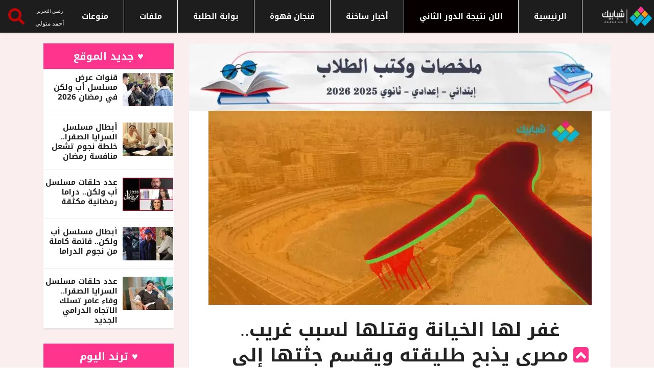

--- FILE ---
content_type: text/html; charset=UTF-8
request_url: https://shbabbek.com/show/218282
body_size: 19829
content:
<!DOCTYPE html> <html lang="en"> <head> <title> غفر لها الخيانة وقتلها لسبب غريب.. مصري يذبح طليقته ويقسم جثتها إلى نصفين - شبابيك </title> <meta name="csrf-token" content="XL9z3X7AA6W55U661FyHClsEapHAiDj16GUyOKar"> <meta charset="utf-8"> <meta http-equiv="X-UA-Compatible" content="IE=edge"> <meta name="viewport" content="width=device-width, initial-scale=1, shrink-to-fit=no">   <meta name="robots" content="index, follow" />  <meta name="google-site-verification" content="yCpKJTILfbonDIdXsgFFZskmEGC_5x_6mpCCYcrHqsY" /> <link rel="canonical" href="https://shbabbek.com/show/218282"> <meta property="og:url" content="https://shbabbek.com/show/218282" /> <meta name="theme-color" content="#ffffff"> <link rel="manifest" href="https://shbabbek.com/manifest.json"> <link rel="preload" as="font" type="font/woff2" href="https://fonts.googleapis.com/css2?family=Noto+Kufi+Arabic:wght@300;500&display=swap"> <style type="text/css">@font-face {font-family:Noto Kufi Arabic;font-style:normal;font-weight:300;src:url(/cf-fonts/v/noto-kufi-arabic/5.0.16/arabic/wght/normal.woff2);unicode-range:U+0600-06FF,U+0750-077F,U+0870-088E,U+0890-0891,U+0898-08E1,U+08E3-08FF,U+200C-200E,U+2010-2011,U+204F,U+2E41,U+FB50-FDFF,U+FE70-FE74,U+FE76-FEFC,U+0000-00FF,U+0131,U+0152-0153,U+02BB-02BC,U+02C6,U+02DA,U+02DC,U+0304,U+0308,U+0329,U+2000-206F,U+2074,U+20AC,U+2122,U+2191,U+2193,U+2212,U+2215,U+FEFF,U+FFFD;font-display:swap;}@font-face {font-family:Noto Kufi Arabic;font-style:normal;font-weight:500;src:url(/cf-fonts/v/noto-kufi-arabic/5.0.16/arabic/wght/normal.woff2);unicode-range:U+0600-06FF,U+0750-077F,U+0870-088E,U+0890-0891,U+0898-08E1,U+08E3-08FF,U+200C-200E,U+2010-2011,U+204F,U+2E41,U+FB50-FDFF,U+FE70-FE74,U+FE76-FEFC,U+0000-00FF,U+0131,U+0152-0153,U+02BB-02BC,U+02C6,U+02DA,U+02DC,U+0304,U+0308,U+0329,U+2000-206F,U+2074,U+20AC,U+2122,U+2191,U+2193,U+2212,U+2215,U+FEFF,U+FFFD;font-display:swap;}</style>  <script type="application/ld+json"> { "@context": "https://schema.org", "@type": "NewsArticle", "headline": "غفر لها الخيانة وقتلها لسبب غريب.. مصري يذبح طليقته ويقسم جثتها إلى نصفين", "image": [ "/upload/webp/غفر_لها_الخيانة_وقتلها_لسبب_غريب_مصري_يذبح_طليقته_ويقسم_جثتها_إلى_نصفين_750X380.webp" ], "datePublished": "2023-03-15 17:10:00", "dateModified": "2023-03-15 16:10:00", "author": { "@type": "Person", "name": "عمر مصطفى" }, "publisher": { "@type": "Organization", "name": "شبابيك", "logo": { "@type": "ImageObject", "url": "https://shbabbek.com/assets/images/logo/shbabbek.png" } }, "description": "انتهت قصة زواج من منتصف العقد الماضي بجثة الزوجة في «براميل» مغطاة بالأسمنت، ورغم أنها خانت زوجها لم يكن هذا دافعه لارتكاب الجريمة." } </script> <meta name="article:modified_time" content="2023-03-15 16:10:00" /> <meta name="article:published_time" content="2023-03-15 17:10:00" /> <meta name="description" content="انتهت قصة زواج من منتصف العقد الماضي بجثة الزوجة في «براميل» مغطاة بالأسمنت، ورغم أنها خانت زوجها لم يكن هذا دافعه لارتكاب الجريمة." /> <meta name="type" content="article" /> <meta property="og:title" content='غفر لها الخيانة وقتلها لسبب غريب.. مصري يذبح طليقته ويقسم جثتها إلى نصفين' /> <meta property="og:type" content="article" /> <meta property="og:image" content="/upload/webp/غفر_لها_الخيانة_وقتلها_لسبب_غريب_مصري_يذبح_طليقته_ويقسم_جثتها_إلى_نصفين_750X380.webp" /> <meta property="og:description" content="انتهت قصة زواج من منتصف العقد الماضي بجثة الزوجة في «براميل» مغطاة بالأسمنت، ورغم أنها خانت زوجها لم يكن هذا دافعه لارتكاب الجريمة." /> <meta name="twitter:card" content="summary" /> <meta name="twitter:title" content="غفر لها الخيانة وقتلها لسبب غريب.. مصري يذبح طليقته ويقسم جثتها إلى نصفين" /> <meta name="twitter:description" content="انتهت قصة زواج من منتصف العقد الماضي بجثة الزوجة في «براميل» مغطاة بالأسمنت، ورغم أنها خانت زوجها لم يكن هذا دافعه لارتكاب الجريمة." /> <meta name="twitter:image" content="/upload/webp/غفر_لها_الخيانة_وقتلها_لسبب_غريب_مصري_يذبح_طليقته_ويقسم_جثتها_إلى_نصفين_750X380.webp" /> <link rel="preload" as="image" href="/upload/webp/غفر_لها_الخيانة_وقتلها_لسبب_غريب_مصري_يذبح_طليقته_ويقسم_جثتها_إلى_نصفين_750X380.webp" fetchpriority="high" type="image/webp"> <script type="text/javascript"> var initVidvertoAfter = 9000; var vidvertoDidInit = false; const VIDVERTO_STORAGE_KEY = 'vidvertoInitialized'; document.addEventListener('DOMContentLoaded', () => { if (localStorage.getItem(VIDVERTO_STORAGE_KEY)) { // If previously initialized, run immediately initVidvertoScript(); } else { setTimeout(initVidvertoScript, initVidvertoAfter); document.addEventListener('scroll', triggerVidvertoOnce); document.addEventListener('mousemove', triggerVidvertoOnce); document.addEventListener('touchstart', triggerVidvertoOnce); } }); function triggerVidvertoOnce(event) { initVidvertoScript(); event.currentTarget.removeEventListener(event.type, triggerVidvertoOnce); } function initVidvertoScript() { if (vidvertoDidInit) return; vidvertoDidInit = true; // Mark as initialized in localStorage localStorage.setItem(VIDVERTO_STORAGE_KEY, 'true'); var iframeWindow = window; var d = document; var a = d.createElement("script"); a.src = "https://ad.vidverto.io/vidverto/js/aries/v1/invocation.js"; a.setAttribute("fetchpriority", "high"); var r = iframeWindow.top; r.document.head.appendChild(a); if (iframeWindow.self !== iframeWindow.top) { iframeWindow.frameElement.style.cssText = "width:0px!important;height:0px!important;"; } r.aries = r.aries || {}; r.aries.v1 = r.aries.v1 || { commands: [] }; var c = r.aries.v1; c.commands.push(function () { var dEl = document.getElementById("_vidverto-7a601302931076cd49586dfdf18aa383"); dEl.setAttribute("id", dEl.getAttribute("id") + (new Date()).getTime()); var t = iframeWindow.frameElement || dEl; c.mount("11221", t, { width: 1, height: 1 }); }); } </script> <div id="_vidverto-7a601302931076cd49586dfdf18aa383"></div> <style> iframe { width: 100%; height: 420px; } @media only screen and (max-width: 600px) { iframe { height: 240px; } } </style>   <link rel="shortcut icon" href="https://shbabbek.com/upload/3esj9dd1d7wgw0kks0.png" type="image/x-icon" /> <link rel="apple-touch-icon" sizes="57x57" href="https://shbabbek.com/upload/3esj9dd1d7wgw0kks0.png" /> <link rel="apple-touch-icon" sizes="114x114" href="https://shbabbek.com/upload/3esj9dd1d7wgw0kks0.png" /> <link rel="apple-touch-icon" sizes="72x72" href="https://shbabbek.com/upload/3esj9dd1d7wgw0kks0.png" /> <link rel="apple-touch-icon" sizes="144x144" href="https://shbabbek.com/upload/3esj9dd1d7wgw0kks0.png" /> <link rel="apple-touch-icon" sizes="60x60" href="https://shbabbek.com/upload/3esj9dd1d7wgw0kks0.png" /> <link rel="apple-touch-icon" sizes="120x120" href="https://shbabbek.com/upload/3esj9dd1d7wgw0kks0.png" /> <link rel="apple-touch-icon" sizes="76x76" href="https://shbabbek.com/upload/3esj9dd1d7wgw0kks0.png" /> <link rel="apple-touch-icon" sizes="152x152" href="https://shbabbek.com/upload/3esj9dd1d7wgw0kks0.png" /> <link rel="icon" type="image/png" href="https://shbabbek.com/upload/3esj9dd1d7wgw0kks0.png" sizes="196x196" /> <link rel="icon" type="image/png" href="https://shbabbek.com/upload/3esj9dd1d7wgw0kks0.png" sizes="96x96" /> <link rel="icon" type="image/png" href="https://shbabbek.com/upload/3esj9dd1d7wgw0kks0.png" sizes="32x32" /> <link rel="icon" type="image/png" href="https://shbabbek.com/upload/3esj9dd1d7wgw0kks0.png" sizes="16x16" /> <link rel="icon" type="image/png" href="https://shbabbek.com/upload/3esj9dd1d7wgw0kks0.png" sizes="128x128" />    <style> @font-face { font-family: Greta; src: url(https://fonts.gstatic.com/s/notokufiarabic/v8/CSRk4ydQnPyaDxEXLFF6LZVLKrodrOYFFg.woff2); font-weight: 700; font-display: swap } html{font-family:Greta, sans-serif;font-size:16px;font-weight:400;line-height:1.5;-webkit-text-size-adjust:100%;background:#fff;color:#666}body{margin:0}a{-webkit-text-decoration-skip:objects}a:active,a:hover{outline:0}a{color:#1e87f0;text-decoration:none;cursor:pointer}a:hover{color:#0f6ecd;text-decoration:underline}strong{font-weight:bolder}img{vertical-align:middle}.nav-search-button svg{width:50%;margin:25% 5px 5px}img{max-width:100%;box-sizing:border-box}p,ul{margin:0}*+p,*+ul{margin-top:20px}h1,h2,h3,h4{margin:0 0 10px;font-family:-apple-system,BlinkMacSystemFont,"Segoe UI",Roboto,"Helvetica Neue",Greta,sans-serif;font-weight:400;color:#333;text-transform:none}*+h2{margin-top:0}h1{font-size:2.23125rem;line-height:1.2}h2{font-size:1.7rem;line-height:1.3}h3{font-size:1.5rem;line-height:1.4}h4{font-size:1.25rem;line-height:1.4}@media (min-width:960px){h1{font-size:2.625rem}h2{font-size:2rem}}ul{padding-left:30px}ul>li>ul{margin:0}::-moz-selection{background:#39f;color:#fff;text-shadow:none}::selection{background:#39f;color:#fff;text-shadow:none}a,button,input{touch-action:manipulation}@media print{*,::after,::before{background:0 0!important;color:#000!important;box-shadow:none!important;text-shadow:none!important}a,a:visited{text-decoration:underline}img{page-break-inside:avoid;max-width:100%!important}h2,h3,p{orphans:3;widows:3}h2,h3{page-break-after:avoid}}:root{--blue:#007bff;--indigo:#6610f2;--purple:#6f42c1;--pink:#e83e8c;--red:#dc3545;--orange:#fd7e14;--yellow:#ffc107;--green:#28a745;--teal:#20c997;--cyan:#17a2b8;--white:#fff;--gray:#868e96;--gray-dark:#343a40;--primary:#007bff;--secondary:#868e96;--success:#28a745;--info:#17a2b8;--warning:#ffc107;--danger:#dc3545;--light:#f8f9fa;--dark:#343a40;--breakpoint-xs:0;--breakpoint-sm:576px;--breakpoint-md:768px;--breakpoint-lg:992px;--breakpoint-xl:1200px;--font-family-sans-serif:-apple-system,BlinkMacSystemFont,"Segoe UI",Roboto,"Helvetica Neue",Greta,sans-serif,"Apple Color Emoji","Segoe UI Emoji","Segoe UI Symbol";--font-family-monospace:SFMono-Regular,Menlo,Monaco,Consolas,"Liberation Mono","Courier New",monospace}@media print{*,::after,::before{text-shadow:none!important;box-shadow:none!important}a,a:visited{text-decoration:underline}img{page-break-inside:avoid}h2,h3,p{orphans:3;widows:3}h2,h3{page-break-after:avoid}}*,::after,::before{box-sizing:border-box}html{line-height:1.15;-webkit-text-size-adjust:100%;-ms-text-size-adjust:100%;-ms-overflow-style:scrollbar;-webkit-tap-highlight-color:transparent}footer,header,nav,section{display:block}body{margin:0;font-family:-apple-system,BlinkMacSystemFont,"Segoe UI",Roboto,"Helvetica Neue",Greta,sans-serif,"Apple Color Emoji","Segoe UI Emoji","Segoe UI Symbol";font-size:1rem;font-weight:400;line-height:1.5;color:#212529;text-align:left;background-color:#fff}h1,h2,h3,h4{margin-top:0;margin-bottom:.5rem}p{margin-top:0;margin-bottom:1rem}ul{margin-top:0;margin-bottom:1rem}ul ul{margin-bottom:0}strong{font-weight:bolder}a{color:#007bff;text-decoration:none;background-color:transparent;-webkit-text-decoration-skip:objects}a:hover{color:#0056b3;text-decoration:underline}img{vertical-align:middle;border-style:none}a,button,input:not([type=range]){-ms-touch-action:manipulation;touch-action:manipulation}button{border-radius:0}button:focus{outline:1px dotted;outline:5px auto -webkit-focus-ring-color}button,input{margin:0;font-family:inherit;font-size:inherit;line-height:inherit;overflow:visible}button{text-transform:none}button{-webkit-appearance:button}button::-moz-focus-inner{padding:0;border-style:none}h1,h2,h3,h4{margin-bottom:.5rem;font-family:inherit;font-weight:500;line-height:1.2;color:inherit}h1{font-size:2.5rem}h2{font-size:2rem}h3{font-size:1.75rem}h4{font-size:1.5rem}.img-fluid{max-width:100%;height:auto}.container{width:100%;padding-right:15px;padding-left:15px;margin-right:auto;margin-left:auto}@media (min-width:576px){.container{max-width:540px}}@media (min-width:768px){.container{max-width:720px}}@media (min-width:992px){.container{max-width:960px}}@media (min-width:1200px){.container{max-width:1140px}}.row{display:-ms-flexbox;display:flex;-ms-flex-wrap:wrap;flex-wrap:wrap;margin-right:-15px;margin-left:-15px;text-align:right}.col-lg-12,.col-lg-3,.col-lg-4,.col-lg-8,.col-lg-9,.col-md-12{position:relative;width:100%;min-height:1px;padding-right:15px;padding-left:15px}@media (min-width:768px){.col-md-12{-ms-flex:0 0 100%;flex:0 0 100%;max-width:100%}}@media (min-width:992px){.col-lg-3{-ms-flex:0 0 25%;flex:0 0 25%;max-width:25%}.col-lg-4{-ms-flex:0 0 33.333333%;flex:0 0 33.333333%;max-width:33.333333%}.col-lg-8{-ms-flex:0 0 66.666667%;flex:0 0 66.666667%;max-width:66.666667%}.col-lg-9{-ms-flex:0 0 75%;flex:0 0 75%;max-width:75%}.col-lg-12{-ms-flex:0 0 100%;flex:0 0 100%;max-width:100%}}.btn{display:inline-block;font-weight:400;text-align:center;white-space:nowrap;vertical-align:middle;-webkit-user-select:none;-moz-user-select:none;-ms-user-select:none;user-select:none;border:1px solid transparent;padding:.375rem .75rem;font-size:1rem;line-height:1.5;border-radius:.25rem;transition:background-color .15s ease-in-out,border-color .15s ease-in-out,box-shadow .15s ease-in-out}.btn:focus,.btn:hover{text-decoration:none}.btn:focus{outline:0;box-shadow:0 0 0 .2rem rgba(0,123,255,.25)}.btn:disabled{opacity:.65}.btn:not([disabled]):not(.disabled):active{background-image:none}.btn-primary{color:#fff;background-color:#007bff;border-color:#007bff}.btn-primary:hover{color:#fff;background-color:#0069d9;border-color:#0062cc}.btn-primary:focus{box-shadow:0 0 0 .2rem rgba(0,123,255,.5)}.btn-primary:disabled{background-color:#007bff;border-color:#007bff}.btn-primary:not([disabled]):not(.disabled):active{color:#fff;background-color:#0062cc;border-color:#005cbf;box-shadow:0 0 0 .2rem rgba(0,123,255,.5)}.nav{display:-ms-flexbox;display:flex;-ms-flex-wrap:wrap;flex-wrap:wrap;padding-left:0;margin-bottom:0;list-style:none}.nav-tabs{border-bottom:1px solid #ddd}.tab-content>.tab-pane{display:none}.tab-content>.active{display:block}.media{display:-ms-flexbox;display:flex;-ms-flex-align:start;align-items:flex-start}.media-body{-ms-flex:1;flex:1}.clearfix::after{display:block;clear:both;content:""}.d-flex{display:-ms-flexbox!important;display:flex!important}.align-self-center{-ms-flex-item-align:center!important;align-self:center!important}.text-right{text-align:right!important}.text-center{text-align:center!important}button::-moz-focus-inner{padding:0;border:0}.navigation{width:100%;height:70px;display:table;position:relative;font-family:inherit;background-color:#fff}.navigation *{box-sizing:border-box;-webkit-tap-highlight-color:transparent}.align-to-right{float:left;text-align:right}.nav-brand{padding:0 15px;color:#70798b;font-size:24px;text-decoration:none!important}.nav-brand:focus,.nav-brand:hover{color:#70798b}.nav-menu{margin:0;padding:0;list-style:none;line-height:normal;font-size:0;float:right}.nav-menu>li{display:inline-block;float:right;text-align:right}.nav-menu>li>a{height:70px;padding:26px 15px;display:inline-block;position:relative;text-decoration:none;font-size:14px;color:#70798b;-webkit-transition:color .3s,background .3s;transition:color .3s,background .3s}.nav-menu>li:hover>a{color:#967adc}.nav-search{height:64px;float:right;z-index:19998}.nav-search-button{width:64px;height:64px;line-height:64px;text-align:center;cursor:pointer;background-color:#fbfcfd}.nav-search>form{width:100%;height:100%;padding:0;display:none;position:absolute;left:0;top:0;background-color:#fff;z-index:99}.nav-search-inner{width:70%;height:70px;margin:auto;display:table}.nav-search-inner input[type=text]{height:70px;width:100%;margin:0;padding:0 12px;font-size:26px;text-align:center;color:#70798b;outline:0;line-height:70px;border:none;background-color:transparent;-webkit-transition:all .3s;transition:all .3s}.nav-search-close-button{width:28px;height:28px;display:block;position:absolute;right:20px;top:20px;line-height:normal;color:#70798b;font-size:20px;cursor:pointer;text-align:center}.nav-dropdown{min-width:180px;margin:0;padding:0;display:none;position:absolute;list-style:none;z-index:98;white-space:nowrap}.nav-menu>li>.nav-dropdown{border-top:solid 1px #f0f0f0}.nav-dropdown>li{width:100%;float:right;clear:both;position:relative;text-align:right}.nav-dropdown>li>a{width:100%;padding:16px 20px;display:inline-block;text-decoration:none;float:right;font-size:13px;color:#70798b;background-color:#fdfdfd;-webkit-transition:color .3s,background .3s;transition:color .3s,background .3s}.nav-dropdown>li:hover>a{color:#967adc}body{color:#c30404;-webkit-font-smoothing:antialiased;-moz-osx-font-smoothing:grayscale;overflow-x:hidden;font-size:14px;line-height:24px;font-family:Greta,sans-serif}.body-color{background:#f0f1f4}.nav-menu li a,.post-cat,.post-list-item .nav-tabs li a,h1,h2,h3,h4{font-family:Heebo,sans-serif}h1{font-size:36px;font-weight:700;color:#222}h2{font-size:24px;font-weight:700;}h3{font-size:20px;font-weight:700;color:#222}h4{font-size:16px;font-weight:700}p{margin-bottom:1rem;font-size:15px;color:#232323}a,a:active,a:focus,a:hover,a:visited{text-decoration:none;outline:0 solid}a{-webkit-transition:all ease .5s;-o-transition:all ease .5s;transition:all ease .5s}a:hover{color:#d72924}.btn{font-size:13px;text-transform:uppercase;color:#fff;cursor:pointer;outline:0;border:none;padding:13px 37px;border-radius:0;font-weight:600}.btn.btn-primary{background:#ff348d}.btn:hover{background:#222}.btn:focus,button:focus{outline:0;-webkit-box-shadow:none;box-shadow:none!important}ul{padding:0;margin:0;list-style:none}section{padding:15px 0}.post-cat{background:#007dff}.ts-orange-bg{background: #ff348d;}.ts-facebook a i{background:#3b5999}.ts-twitter a i{background:#2171ad}.ts-instagram a i{background:#007bb6}.ts-youtube a i{background:#ba1000}.ts-instagram a i{background:#007bb6}.post-title{font-size:15px;font-weight:500;color:#232323;margin-bottom:5px}.post-title.lg{font-size:36px;margin-bottom:17px}.post-title a{color:#222}.post-title a:hover{color:#d72924}.post-meta-info{margin-bottom:10px;padding-left:0}.post-meta-info li{font-size:13px;display:inline-block;position:relative;margin-right:15px;-o-transition:all .4s ease;transition:all .4s ease;-webkit-transition:all .4s ease;-moz-transition:all .4s ease;-ms-transition:all .4s ease}.post-meta-info li i{margin-right:6px;font-size:15px}.post-meta-info li a{color: #801818; font-size: 14px; font-weight: 700;-o-transition:all .4s ease;transition:all .4s ease;-webkit-transition:all .4s ease;-moz-transition:all .4s ease;-ms-transition:all .4s ease}.post-meta-info li a:hover{color:#d72924}.post-meta-info li a.post-cat{margin-left:0;color:#fff}.post-meta-info li.author{padding-right:52px}.post-meta-info li.author img{position:absolute;right:0;top:-6px;width:40px;height:40px;border-radius:50%;-webkit-border-radius:50%;-ms-border-radius:50%}.ts-top-nav{padding-left:26px}.ts-top-nav li{display:inline-block;margin-right:16px}.ts-top-nav li a{font-size:13px;color:#c30404;line-height:40px}.ts-top-nav li a:hover{color:#d72924}.ts-top-nav li:last-of-type{margin-right:0}.top-social li{display:inline-block;line-height:41px}.top-social li a{color:#c30404;font-size:14px;padding:0 7px}.top-social li.ts-date{padding:0 14px;margin-left:19px;background:#d72924;color:#fff;font-weight:600}.top-bar{background:#fff;padding:0}.top-bar .ts-top-nav{display:inline-block}.top-bar .ts-date{font-size:13px;font-weight:500;color:#606060}.header-middle{padding:20px 0}.header-middle.v2{background:#d72924;padding:4px 0;margin-bottom:5px}.header-middle.v2 .logo a{text-align:left}@media (min-width:768px) and (max-width:991px){.ts-grid-box .ts-post-thumb img{width:100%!important;height:auto!important}.ts-footer .back-to-top{position:fixed;right:13px;bottom:45px;z-index:10}}@media (min-width:767px){.ts-grid-box .ts-post-thumb img{width:281px}}.mobile-logo{display:none}.header-default{position:relative}.logo{background:#d72924;height:115px}.logo a{display:block;text-align:center;line-height:115px}.navigation{height:60px;display:block;direction:rtl}.nav-menu>li>a{height:60px;padding:22px 20px;text-transform:uppercase;font-weight:700;color:#232323;-o-transition:all .4s ease;transition:all .4s ease;-webkit-transition:all .4s ease;-moz-transition:all .4s ease;-ms-transition:all .4s ease}.nav-menu>li>a:hover{background:#d72924;color:#fff!important}.nav-menu>li .nav-dropdown li a{font-weight:700;height:50px;padding:16px 20px}.nav-menu>li .nav-dropdown{-webkit-box-shadow:0 6px 12px rgba(0,0,0,.175);box-shadow:0 6px 12px rgba(0,0,0,.175)}.nav-menu>li .nav-dropdown li a{font-size:14px;color:#232323;border:none;padding:14px 16px;font-weight:400}.nav-menu>li .nav-dropdown li a:hover{color:#d72924}.nav-menu>li .nav-dropdown li a:before{position:absolute;left:0;bottom:0;width:85%;right:0;margin:auto;height:1px;background:#eae8e8;content:''}.nav-menu>li .nav-dropdown li:last-child a:before{display:none}.right-menu li{float:right}.right-menu li .nav-search{height:60px}.right-menu li .nav-search .nav-search-button{height:100%;line-height:64px;color:#fff;font-size:17px;width:60px;background:#d72924}.right-menu .nav-search-inner input[type=text]{height:60px;line-height:60px;font-size:20px}.right-menu .nav-search-close-button{top:16px}.ts-overlay-style{position:relative}.ts-overlay-style .item:before{content:" ";position:absolute;display:block;width:100%;height:100%;z-index:1;bottom:0;left:0;background:-webkit-gradient(linear,left top,left bottom,color-stop(55%,rgba(0,0,0,0)),to(rgba(0,0,0,.95)));background:-webkit-linear-gradient(top,rgba(0,0,0,0) 55%,rgba(0,0,0,.95) 100%);background:-o-linear-gradient(top,rgba(0,0,0,0) 55%,rgba(0,0,0,.95) 100%);background:linear-gradient(to bottom,rgba(0,0,0,0) 55%,rgba(0,0,0,.95) 100%)}.ts-overlay-style .item:after{background:rgba(0,0,0,.2);position:absolute;display:block;width:100%;height:100%;z-index:0;bottom:0;left:0;content:'';opacity:0;-webkit-transition:all ease .5s;-o-transition:all ease .5s;transition:all ease .5s}.ts-overlay-style .item:hover:after{opacity:1}.ts-overlay-style .post-meta-info{margin-bottom:0}.post-content{z-index:1;position:relative}.ts-overlay-style .overlay-post-content{position:absolute;bottom:0}.ts-overlay-style .overlay-post-content .post-content{padding:24px 24px 18px}.ts-overlay-style .overlay-post-content .post-title{margin-bottom:5px}.ts-overlay-style .overlay-post-content .post-title a{color:#fff;-o-transition:all .4s ease;transition:all .4s ease;-webkit-transition:all .4s ease;-moz-transition:all .4s ease;-ms-transition:all .4s ease}.ts-overlay-style .overlay-post-content .post-meta-info li{color:#fff}.post-cat{position:relative;z-index:1;display:inline-block;color:#fff;font-size:11px;font-weight:700;text-transform:uppercase;padding:0 10px;margin-left:40px;line-height:21px;height:19px;top:-3px;letter-spacing:.55px}.post-cat:hover{color:#fff}.ts-grid-box{position:relative;margin-bottom:30px;padding:30px;background:#fff;-webkit-box-shadow:0 2px 2px 0 rgba(0,0,0,.08);box-shadow:0 2px 2px 0 rgba(0,0,0,.08)}.ts-grid-box .post-cat{position:absolute;margin-left:30px;top:0}.ts-grid-box .ts-post-thumb{position:relative;width:100%;height:100%;overflow:hidden;margin-bottom:20px;min-height:10px}.ts-grid-box .ts-post-thumb img{width:254px;height:162px;-webkit-transform:scale(1);-ms-transform:scale(1);transform:scale(1);-o-transition:all .4s ease;transition:all .4s ease;-webkit-transition:all .4s ease;-moz-transition:all .4s ease;-ms-transition:all .4s ease;-webkit-backface-visibility:hidden;backface-visibility:hidden}.ts-grid-box .ts-post-thumb:hover img{-webkit-transform:scale(1.2);-ms-transform:scale(1.2);transform:scale(1.2)}.ts-grid-box:last-of-type{margin-bottom:0}.post-list-item{position:relative;background:#fff}.post-list-item .nav-tabs{display:-ms-flexbox;display:-webkit-box;display:flex;-ms-flex-wrap:wrap;flex-wrap:wrap;margin-bottom:6px}.post-list-item .nav-tabs li{-ms-flex-preferred-size:0;flex-basis:0;-ms-flex-positive:1;-webkit-box-flex:1;flex-grow:1;max-width:100%;text-align:center}.post-list-item .nav-tabs li a{font-size:13px;text-transform:uppercase;color:#c30404;line-height:50px;font-weight:500;position:relative;display:block}.post-list-item .nav-tabs li a::before{position:absolute;left:0;bottom:0;width:100%;height:2px;background:#6200ee;content:'';opacity:0;-o-transition:all .4s ease;transition:all .4s ease;-webkit-transition:all .4s ease;-moz-transition:all .4s ease;-ms-transition:all .4s ease}.post-list-item .nav-tabs li a i{margin-right:6px}.post-tab-list{margin-bottom:0;padding:15px}.post-tab-list .post-content.media{border-bottom:1px solid #ededed;margin-bottom:16px;padding-bottom:15px}.post-tab-list .post-content.media .post-title{margin-bottom:0}.post-tab-list .post-content.media:last-of-type{padding-bottom:0;border-bottom:none;margin-bottom:5px}img.sidebar-img{width:70px;height:50px;margin-left:15px}.item:hover .ts-post-thumb img{-webkit-transform:scale(1.2);-ms-transform:scale(1.2);transform:scale(1.2)}.ts-grid-box.ts-col-box{padding:40px 15px 22px 20px}.ts-grid-box.ts-col-box .item{margin-bottom:26px}.ts-grid-box.ts-col-box .item:last-of-type{margin-bottom:0}.widgets{margin-bottom:30px}.widgets:last-of-type{margin-bottom:0}.widgets .ts-overlay-style .item{min-height:inherit}.widgets .ts-overlay-style .item .post-content{padding:13px 20px}.widgets ul li{font-size:14px;color:#232323}.widgets ul li a{font-size:13px;color:#232323}.widgets ul li a:hover{color:#d72924}.widgets.post-tab-list .post-content.media{margin-bottom:10px;padding-bottom:10px}.widgets.post-tab-list .post-content.media:last-of-type{margin-bottom:0;padding-bottom:0}.widgets.tag-list ul li{display:flex}.widgets.tag-list ul li a{border:1px solid #e7e7e7;padding:5px 10px;border-radius:36px;-webkit-border-radius:36px;-ms-border-radius:36px;line-height:36px}.widgets.tag-list ul li a:hover{background:#d72924;border-color:#d72924;color:#fff}.widgets.ts-grid-box.ts-col-box{padding:30px 15px 22px}.widgets.widgets-item .widget-title{margin-left:20px}.widgets.widgets-item .widget-title:before{left:-20px;background:#6cba40}.ts-block-social-list li{margin-bottom:10px}.ts-block-social-list li:last-child{margin-bottom:0}.ts-block-social-list li a{display:block;padding:7px 10px;color:#fff;position:relative}.ts-block-social-list li a i{width:34px;height:34px;border-radius:2px;-webkit-border-radius:2px;-ms-border-radius:2px;text-align:center;color:#fff;padding:10px 0;margin-right:5px}.ts-block-social-list li.ts-facebook a{background:#3b5999}.ts-block-social-list li.ts-facebook a i{background:#324c82}.ts-block-social-list li.ts-twitter a{background:#2171ad}.ts-block-social-list li.ts-twitter a i{background:#4892cb}.ts-block-social-list li.ts-instagram a{background:#007bb6}.ts-block-social-list li.ts-instagram a i{background:#11638a}.ts-block-social-list li.ts-youtube a{background:#ba1000}.ts-block-social-list li.ts-youtube a i{background:#ce3425}.widget-title{font-size:20px;font-weight:500;margin-bottom:25px;position:relative}.widget-title:before{position:absolute;right:-30px;top:0;width:3px;height:100%;content:'';background:#d72924}.topic-list{text-align:center;position:relative;display:block;margin:-30px auto 30px;border:none;background:#d72924;color:#fff;padding:10px 40px;outline:0;font-size:15px;font-weight:700;text-transform:uppercase;-webkit-appearance:none;-moz-appearance:none;appearance:none;min-width:200px}.footer-menu{margin-bottom:14px}.footer-menu ul li{display:inline-block}.footer-menu ul li a{font-size:14px;color:#fff;margin:0 22px;opacity:.7}.footer-menu ul li a:hover{opacity:1}.ts-footer{background:#1d1d1d;padding:25px 0;position:relative}.ts-footer .back-to-top{position:fixed;right:88px;bottom:0;z-index:10;-webkit-backface-visibility:hidden}.ts-footer .back-to-top .btn.btn-primary{width:30px;height:30px;line-height:30px;font-weight:700;font-size:16px;padding:0}.copyright-text p{color:#cad0ff;margin-bottom:0;font-size:14px}.single-post-wrapper{padding:30px 0;direction:rtl}.post-featured-image{position:relative}.post-featured-image img{width:100%;max-height:550px}.single-post.content-wrapper { padding: 20px 37.5px 40px; }.single-post .post-meta-info{margin-bottom:25px;padding-left:0;margin-top:14px}.single-post .post-meta-info li.author{padding-right:60px;}.single-post .post-meta-info li.author a img{top:-6px;width:40px;height:40px}.single-post .post-meta-info li a.post-cat{position:relative}.single-post .post-media{margin:unset}.single-post p{font-size:16px;line-height:28px;color:#232323;margin-bottom:25px}.single-post ul{margin-bottom:25px;padding-left:20px}.single-post ul li{font-size:16px;line-height:28px;color:#232323;list-style:inside}.author-box{position:relative;padding:39px 100px 20px 0;border-top:1px solid #e7e7e7;border-bottom:1px solid #e7e7e7;}.author-box .author-img{position:absolute;right:0;top:0;width:80px;height:80px;border-radius:50%;-webkit-border-radius:50%;-ms-border-radius:50%;top:16px}.author-box .author-name{font-size:24px;text-transform:uppercase;font-weight:500;float:right;color:#000}.author-box p{margin-bottom:0}.author-box .authors-social{float:left}.post-layout-3 .content-wrapper.single-post{padding-top:0}.ts-post-thumb{position:relative;width:100%;height:100%;overflow:hidden;margin-bottom:20px}.ts-post-thumb img{-o-transition:all .4s ease;transition:all .4s ease;-webkit-transition:all .4s ease;-moz-transition:all .4s ease;-ms-transition:all .4s ease;width:100%}.right-sidebar-1 .widgets.widgets-item .widget-title span{background:#fff;padding-right:10px;position:relative}.right-sidebar-1 .widgets.widgets-item .widget-title:before{left:0;background:#d72924;width:100%;height:1px;bottom:0;margin:auto}.nav-menu li a,.post-cat,.post-list-item .nav-tabs li a,.topic-list,.ts-top-nav li a,h1,h2,h3,h4{font-family:Greta!important}.nav-menu>li>a{font-weight:200!important}.single-post p{font-size:19px;line-height:32px;color:#232323;margin-bottom:25px}.post-content-area{font-family:Greta}.top-social li.ts-date{font-family:tahoma!important}.nav-menu>li .nav-dropdown li a:hover,.post-title a:hover,.widgets ul li a:hover{color:#d72924}.header-middle.v2,.logo,.nav-menu>li>a:hover,.right-menu li .nav-search .nav-search-button,.topic-list,.widget-title:before{background:#3f5efb;background:radial-gradient(circle,#3f5efb 0,#1eb2d7 100%)}.logo{background:0 0!important}.ts-top-nav li a{font-weight:200}.post-cat{position:relative;z-index:1;display:inline-block;color:#fff;font-size:11px;font-weight:700;text-transform:uppercase;padding:2px 5px;margin-left:40px;line-height:21px;height:27px!important;top:-3px;letter-spacing:0!important;border-radius:0!important}.post-title{font-size:14px;font-weight:500;color:#232323;margin-bottom:5px}.widgets h4{font-size:15px;line-height:19px}.ts-grid-box{direction:rtl!important}.post-meta-info li{font-family:Greta;font-size:13px!important;direction:rtl!important;font-weight:100}.widgets.widgets-item .widget-title::before{right:20px!important;left:0!important}.socialLink a{color:#fff!important;font-weight:bolder}.post-title a{color:#222;font-family:Greta!important;font-weight:900}.right-sidebar-1 .widgets.widgets-item .widget-title span{background:#fff;position:relative;font-family:Greta!important;padding:6px 12px}.footer-menu{margin-bottom:14px;direction:rtl}.copyright-text p,.footer-menu,.post-meta-info li,.socialLink a,.ts-top-nav li a,.widgets.tag-list ul li a{font-family:Greta!important}img.sidebar-img{width:99px;height:65px;margin-left:10px}@media only screen and (max-width:600px){.ts-grid-box .ts-post-thumb img{width:281px}.dis_mobile{display:none!important}.entry-content p{font-family: noto naskh arabic,serif!important;font-size:21px;line-height:35px;font-weight:bolder;color:#4d4d4d}.post-content-area{font-family:Greta!important;text-align:right!important}}@media only screen and (min-width:600px){.ts-grid-box .ts-post-thumb img{width:281px}.entry-content p{font-family: noto naskh arabic,serif!important;font-size:21px;line-height:35px;font-weight:bolder;color:#4d4d4d}.post-content-area{font-family:Greta!important;text-align:right!important}}@media (min-width:767px){.ts-grid-box .ts-post-thumb img{width:281px}.navigation{top:-2px}}@media (min-width:992px) and (max-width:1200px){.logo img{width:100%;padding:0 5px}.nav-menu>li>a{padding:22px 16px}.single-post ul li{margin-bottom:14px;font-size:14px}.post-title.lg{font-size:30px}}@media (min-width:768px) and (max-width:991px){.top-social{text-align:center}.md-center-item{text-align:center}.logo{display:none}.mobile-logo{display:block}.post-title.lg{font-size:30px}.ts-grid-box:last-of-type,.ts-overlay-style{margin-bottom:30px}.ts-grid-box .ts-post-thumb img{width:100%!important;height:auto!important}.footer-menu ul li a{margin:0 10px}.ts-overlay-style .overlay-post-content{width:100%}.right-sidebar-1{display:none}.single-post.content-wrapper { padding: 20px 37.5px 40px; }.single-post .post-media{margin:0 -40px}.post-meta-info li{margin-right:20px;margin-bottom:12px}.single-post ul li{margin-bottom:14px;font-size:14px}}@media (max-width:767px){.ts-grid-box .ts-post-thumb img{width:307px}.top-bar .top-social{text-align:center}.top-bar .ts-top-nav{display:block;text-align:center;padding-left:0}.logo{display:none}.mobile-logo{display:block}.header-middle.v2 .logo{display:block}.post-title.lg{font-size:20px;margin-top:5px}.ts-grid-box:last-of-type,.ts-overlay-style{margin-bottom:30px}.ts-grid-box{padding:15px}.ts-footer .footer-menu ul li a{margin:0 8px}.ts-footer .back-to-top{position:fixed;right:-33px;bottom:0;z-index:10;padding:45px}.single-post.ts-grid-box{padding:2px 15px}.post-meta-info li{margin-right:16px;margin-bottom:19px}.single-post .post-media{margin:0;top:10px}.author-box{padding:20px 70px 20px 0}.author-info{padding:16px 5px 0 13px}.post-meta-info{float:left;margin:0}.author-box .author-img{width:60px;height:60px}.author-box .authors-social{float:none;display:block;width:100%;clear:both}.ts-grid-box.widgets.tag-list .widget-title:before{left:-15px}}.nav-menu li a,.post-cat,.post-list-item .nav-tabs li a,.topic-list,.ts-top-nav li a,h1,h2,h3,h4{font-family:Greta!important}.nav-menu>li>a{font-weight:200!important;font-family:Greta!important}.single-post p{font-size:19px;line-height:32px;color:#232323;margin-bottom:25px}.post-content-area{font-family:Greta}.top-social li.ts-date{font-family:tahoma!important}.nav-menu>li .nav-dropdown li a:hover,.post-title a:hover,.widgets ul li a:hover{color:#d72924}.header-middle.v2,.logo,.nav-menu>li>a:hover,.right-menu li .nav-search .nav-search-button,.topic-list,.widget-title:before{background:#3f5efb;background:radial-gradient(circle,#3f5efb 0,#1eb2d7 100%)}.logo{background:0 0!important}.ts-top-nav li a{font-weight:200}.post-cat{position:relative;z-index:1;display:inline-block;color:#fff;font-size:11px;font-weight:700;text-transform:uppercase;padding:2px 5px;margin-left:40px;line-height:21px;height:27px!important;top:-3px;letter-spacing:0!important;border-radius:0!important}.post-title{font-size:14px;font-weight:500;color:#232323;margin-bottom:5px}.widgets h4{font-size:15px;line-height:19px}.ts-grid-box{direction:rtl!important}.post-meta-info li{font-family:Greta;font-size:13px!important;direction:rtl!important;font-weight:100}.widgets.widgets-item .widget-title::before{right:20px!important;left:0!important}.socialLink a{color:#fff!important;font-weight:bolder}.post-title a{color:#222;font-family:Greta!important;font-weight:900}.right-sidebar-1 .widgets.widgets-item .widget-title span{background:#fff;position:relative;font-family:Greta!important;padding:6px 12px}.footer-menu{margin-bottom:14px;direction:rtl}.copyright-text p,.footer-menu,.post-meta-info li,.socialLink a,.ts-top-nav li a,.widgets.tag-list ul li a{font-family:Greta!important}img.sidebar-img{width:99px;height:65px;margin-left:10px}@media only screen and (max-width:600px){.single-post-wrapper{padding:0!important;margin:5px 0 0}.ts-grid-box .ts-post-thumb img{width:281px}.dis_mobile{display:none!important}.entry-content p{font-family: noto naskh arabic,serif;!important;font-size:21px;line-height:35px;font-weight:bolder;color:#4d4d4d}.post-content-area{font-family:Greta!important;text-align:right!important}}@media only screen and (min-width:600px){.ts-grid-box .ts-post-thumb img{width:281px}.entry-content p{font-family: noto naskh arabic,serif!important;font-size:21px;line-height:35px;font-weight:bolder;color:#4d4d4d}.post-content-area{font-family:Greta!important;text-align:right!important}}.top-social li.ts-date{padding:0 14px;margin-left:19px;background:#cdf6ff;color:#0a7a95;font-weight:600}button svg{width:7px;margin:auto}li svg{width:7px;margin:auto;margin-left:5px}.navigation-portrait{height:75px} .Quto_left{float:left;width:45%;background:#f14b8c;padding:14px 42px 14px 16px;color:#fff;position:relative;margin:0 52px 0 0}.Quto_left_icon{background-repeat:no-repeat;width:80px;height:80px;background-color:#f14b8c;background-size:63px;border-radius:50%;background-position:center center;float:right;position:absolute;right:-54px;top:34%;margin:0 8px;font-size:147px;text-align:center;line-height:6px}.Quto_up{width:100%;background:#f14b8c;padding:14px 66px 11px 16px;color:#fff;position:relative;margin:0;clear:both;text-align:justify}.Quto_up_icon{width:80px;height:80px;background-color:#f14b8c;background-size:63px;border-radius:50%;background-position:center center;float:right;position:absolute;right:-27px;top:-16%;margin:0 8px;font-size:147px;text-align:center;line-height:6px}.Quto_down{width:100%;background:#f14b8c;padding:14px 20px 11px 0;color:#fff;position:relative;margin:0;clear:both}.Quto_down_icon{width:80px;height:80px;background-color:#f14b8c;background-size:63px;border-radius:50%;background-position:center center;float:left;position:absolute;left:-27px;top:61%;margin:0 8px;font-size:147px;text-align:center;line-height:170px}.Quto_right{float:right;width:45%;background:#f14b8c;padding:14px 14px 14px 39px;color:#fff;position:relative;margin:0 0 0 47px;text-align:justify}.Quto_right_icon{background-repeat:no-repeat;width:80px;height:80px;background-color:#f14b8c;background-size:63px;border-radius:50%;background-position:center center;float:right;position:absolute;left:-54px;top:34%;margin:0 8px;font-size:125px;text-align:center;line-height:158px}.short_show_video{background:#f2fafd;box-shadow:3px 1px 12px #e2e2e2;clear:both;padding:0;width:97%;font-size:x-large;border:1px solid #c4e3ef}.short_twitter{background:#ddf1fb;line-height:29px;padding:5px;box-shadow:0 3px 1px #bee9ff}.share_twitterTxt{background:#fff;padding:5px;border-radius:7px;margin:0 10px 0 0;font-size:13px}.short_facabook{line-height:28px;margin:auto}.share_facebookTxt{background:#fff;color:#4267b2;padding:4px;border-radius:8px}.read_news{background:#f2fafd;box-shadow:3px 1px 12px #e2e2e2;clear:both;padding:5px 0 0;width:100%;font-size:x-large}.small_disc{background:#fff;margin:-16px -11px 0 12px;padding:5px 11px;font-size:17px;float:right;color:#f14b8c;border:1px solid #c4e3ef}.read_news h1{font-size:20px;line-height:25px;margin:-5px 1px 1px 0;padding:6px 14px 4px 10px;background:#fff;letter-spacing:0}.read_news h5{font-size:14px;line-height:23px;text-align:right;margin:11px 6px 0 15px;color:#01323e;padding:0 0 0 17px}.read_news h6{font-size:15px;line-height:23px;text-align:justify;padding:10px 15px 0;background:#fff}.read_news img{width:100%;max-height:400px;border:none!important;border-radius:12px}.read_news .thumb_news{float:left;position:relative;width:139px;margin:5px 4px;padding:0;border-radius:0}.read_news a:hover{color:#f14b8c;text-decoration:none}.wirter_info{padding:5px 4px;background:#fff;border-top:1px solid #e8e8e8}.wirter_info img{width:58px;margin:0!important;padding:0!important;border-radius:0}.wirter_info span{font-size:15px;background:#f2fafd;padding:5px 7px;border:1px solid #b4d4e0}.wirter_info .more_news{float:left;position:relative;font-size:10px;padding:1px 5px;margin:0;line-height:22px;left:-2px;border:0;background:#e8e8e8;border-radius:4px}.wirter_info ul{list-style-type:none;padding:0;margin:0;font-size:16px;line-height:10px;margin:0}.wirter_info ul li{padding:5px;line-height:17px!important;font-size:14px;background:#f5f5f5;padding:4px 5px;margin:2px;border-radius:6px}.clear{clear:both}.border4{border:4px solid red}html .heading-primary,html .lnk-primary,html .text-color-primary{color:#08c!important}html .heading.heading-primary h1,html .heading.heading-primary h2,html .heading.heading-primary h3,html .heading.heading-primary h4,html .heading.heading-primary h5,html .heading.heading-primary h6{border-color:#08c}html .heading-secondary,html .lnk-secondary,html .text-color-secondary{color:#e36159!important}html .heading.heading-secondary h1,html .heading.heading-secondary h2,html .heading.heading-secondary h3,html .heading.heading-secondary h4,html .heading.heading-secondary h5,html .heading.heading-secondary h6{border-color:#e36159}html .heading-tertiary,html .lnk-tertiary,html .text-color-tertiary{color:#2baab1!important}html .heading.heading-tertiary h1,html .heading.heading-tertiary h2,html .heading.heading-tertiary h3,html .heading.heading-tertiary h4,html .heading.heading-tertiary h5,html .heading.heading-tertiary h6{border-color:#2baab1}html .heading-quaternary,html .lnk-quaternary,html .text-color-quaternary{color:#383f48!important}html .heading.heading-quaternary h1,html .heading.heading-quaternary h2,html .heading.heading-quaternary h3,html .heading.heading-quaternary h4,html .heading.heading-quaternary h5,html .heading.heading-quaternary h6{border-color:#383f48}html .heading-dark,html .lnk-dark,html .text-color-dark{color:#2e353e!important}html .heading.heading-dark h1,html .heading.heading-dark h2,html .heading.heading-dark h3,html .heading.heading-dark h4,html .heading.heading-dark h5,html .heading.heading-dark h6{border-color:#2e353e}html .heading-light,html .lnk-light,html .text-color-light{color:#fff!important}html .heading.heading-light h1,html .heading.heading-light h2,html .heading.heading-light h3,html .heading.heading-light h4,html .heading.heading-light h5,html .heading.heading-light h6{border-color:#fff}html .background-color-primary{background-color:#08c!important}html .background-color-secondary{background-color:#e36159!important}html .background-color-tertiary{background-color:#2baab1!important}html .background-color-quaternary{background-color:#383f48!important}html .background-color-dark{background-color:#2e353e!important}html .background-color-light{background-color:#fff!important}.heading.heading-border{margin-bottom:25px}.heading.heading-border h1,.heading.heading-border h2,.heading.heading-border h3,.heading.heading-border h4,.heading.heading-border h5,.heading.heading-border h6{margin:0;padding:0}.heading.heading-bottom-border h1{border-bottom:5px solid #dbdbdb;padding-bottom:10px}.heading.heading-bottom-border h2,.heading.heading-bottom-border h3{border-bottom:2px solid #dbdbdb;padding-bottom:10px}.heading.heading-bottom-border h4,.heading.heading-bottom-border h5,.heading.heading-bottom-border h6{border-bottom:1px solid #dbdbdb;padding-bottom:5px}.heading.heading-bottom-double-border h1,.heading.heading-bottom-double-border h2,.heading.heading-bottom-double-border h3{border-bottom:3px double #dbdbdb;padding-bottom:10px}.heading.heading-bottom-double-border h4,.heading.heading-bottom-double-border h5,.heading.heading-bottom-double-border h6{border-bottom:3px double #dbdbdb;padding-bottom:5px}.heading.heading-middle-border{position:relative}.heading.heading-middle-border:before{border-top:1px solid #dbdbdb;content:"";height:0;left:auto;position:absolute;right:0;top:50%;width:100%}.heading.heading-middle-border h1,.heading.heading-middle-border h2,.heading.heading-middle-border h3,.heading.heading-middle-border h4,.heading.heading-middle-border h5,.heading.heading-middle-border h6{position:relative;background:#fff;display:inline-block}.heading.heading-middle-border h1{padding-right:15px}.heading.heading-middle-border h2,.heading.heading-middle-border h3{padding-right:10px}.heading.heading-middle-border h4,.heading.heading-middle-border h5,.heading.heading-middle-border h6{padding-right:5px}.heading.heading-middle-border-reverse{text-align:right}.heading.heading-middle-border-reverse h1,.heading.heading-middle-border-reverse h2,.heading.heading-middle-border-reverse h3,.heading.heading-middle-border-reverse h4,.heading.heading-middle-border-reverse h5,.heading.heading-middle-border-reverse h6{padding-right:0}.heading.heading-middle-border-reverse h1{padding-left:15px}.heading.heading-middle-border-reverse h2,.heading.heading-middle-border-reverse h3{padding-left:10px}.heading.heading-middle-border-reverse h4,.heading.heading-middle-border-reverse h5,.heading.heading-middle-border-reverse h6{padding-left:5px}.heading.heading-middle-border-center{text-align:center}.heading.heading-middle-border-center h1{padding-left:15px;padding-right:15px}.heading.heading-middle-border-center h2,.heading.heading-middle-border-center h3{padding-left:10px;padding-right:10px}.heading.heading-middle-border-center h4,.heading.heading-middle-border-center h5,.heading.heading-middle-border-center h6{padding-left:5px;padding-right:5px}.heading.heading-border-xs:before{border-top-width:1px}.heading.heading-border-sm:before{border-top-width:2px}.heading.heading-border-lg:before{border-top-width:3px}.heading.heading-border-xl:before{border-top-width:5px}.modal-header h3{color:#333;text-transform:none}.make_action{cursor:pointer}#My_Content h1 strong{color:#1eb4d8;font-size:21px;line-height:12px;padding:7px 5px;border:4px solid #f14b8c;background:#f9f9f9}#My_Content .heading_H1{color:#1eb4d8;font-size:27px;line-height:35px!important;padding:3px 10px;background:#f9f9f9;display:inline-flex;margin:4px;box-shadow:0 0 3px #dedcdc}#My_Content .heading_H2{color:#f14b8c;font-size:20px;line-height:29px!important;padding:3px 10px;background:#f9f9f9;display:inline-flex;margin:4px;box-shadow:0 0 3px #dedcdc}#My_Content .heading_H6{color:#1eb2d7;font-size:15px;line-height:29px!important;padding:3px 10px;display:inline-flex;margin:4px;box-shadow:0 0 3px #dedcdc}#My_Content img{padding:0 20px;max-width:100%;max-height:auto;border:0 solid #dadada;padding:2px;position:relative;margin:0;height:auto!important}#My_Content figcaption{background:rgba(222,221,221,.97)!important;width:100%;position:relative;padding:8px 5px;line-height:23px;text-align:center;font-weight:700;color:#000;overflow:hidden;margin:0 auto;text-align:center}#My_Content h1{font-size:24px;line-height:41px;font-family:kufinormal,Greta,sans-serif;font-weight:800}.content_singlePage{float:left;width:53%;background:#f4fbff;border-radius:9px}.content_singlePageimg{float:left;width 40%;width:46%;margin:0 2px;max-height:152px}@media(max-width:479px){.content_singlePageimg{float:left;width 99%;width:46%;margin:0 2px;max-height:102px}.content_singlePage{float:left;width:100%;background:#f4fbff;border-radius:9px}#My_Content h1{font-size:16px;line-height:34px;font-family:kufinormal,Greta,sans-serif;font-weight:800}.Quto_left{float:left;width:221px;background:#f14b8c;padding:14px 36px 14px 11px;color:#fff;position:relative;margin:0 44px 0 0;font-family:greta;font-size:16px;font-weight:100;line-height:27px}.read_news{width:100%!important;height:auto;max-width:auto;clear:both;position:relative;display:table}.Quto_down_icon{width:63px;height:76px;background-color:#f14b8c;background-size:63px;border-radius:50%;background-position:center center;float:left;position:absolute;left:-27px;top:75%;margin:0 8px}.Quto_up_icon{width:71px;height:72px;background-color:#f14b8c;background-size:63px;border-radius:50%;background-position:center center;float:right;position:absolute;right:-27px;top:-4%;margin:0 5px;font-size:147px;text-align:justify;line-height:6px}.Quto_right{float:right;width:90%;background:#f14b8c;padding:14px 14px 14px 39px;color:#fff;position:relative;margin:0 0 0 47px}#My_Content h1 strong{color:#1eb4d8;font-size:17px;line-height:12px;padding:7px 5px;border:4px solid #f14b8c;background:#f9f9f9}} ul{ list-style-type: none; } ul li{ list-style-type: none; } .ts-grid-box { padding: 1px; } .nav-search-button { background-color: #1d1d1d; } .nav-search-button:hover { background-color: #ff348d; color: #fff; } .post-featured-image img{ height: 380px; } .ts-footer { margin-top: 25px; } .nav-menu>li>a { height: 70px; padding: 26px 15px; display: inline-block; position: relative; text-decoration: none; font-size: 14px; color: #70798b; -webkit-transition: color 0.3s,background 0.3s; transition: color 0.3s,background 0.3s; } .ts-grid-box .ts-post-thumb { position: relative; width: 224px; height: 150px; overflow: hidden; margin-bottom: 20px; min-height: 10px; } .single-post-wrapper { padding: 30px 0; direction: rtl; margin-top: 55px; } .ts-grid-box { padding:1px; } .tag-list ul { display: flex; flex-wrap: wrap; align-content: center; justify-content: center; } .main-newspaper { display: none; padding: 5px; margin-right:0px } @media only screen and (max-width: 600px) { .widgets.widgets-item { margin-top: 22px; } .single-post-wrapper { padding: 0!important; margin: 5px 0 0; margin-top: 70px; } .ts-grid-box .ts-post-thumb img{ width: 100%; } .ts-grid-box .ts-post-thumb { position: relative; width: 100%; height: 150px; overflow: hidden; margin-bottom: 20px; min-height: 10px; } .post-title.lg { font-size: 20px; margin-top: 5px; font-weight: 700; } .single-post ul { margin-bottom: 0px; padding-left: 0px; margin-top: -10px; } .post-title.lg { margin-bottom: 2px; } .widgets ul li a { font-size: 7px; color: #232323; } .widgets.tag-list ul li a { border: 1px solid #e7e7e7; padding: 3px 3px; border-radius: 10px; } .single-post .post-meta-info{ margin-bottom: 5px; padding-left: unset; padding: 0px; } .ts-post-thumb{ height: 160px; width: 180px; } .topic-list{ min-width: unset; } .widgets.tag-list ul li a { line-height: 13px; font-size: 11px; } .widgets { margin-bottom: 0px; padding-left: 1px; } .single-post p { font-size: 19px; line-height: 25px; color: #232323; margin-bottom: 25px; } .post-featured-image img{ height: 180px; } .right-menu li .nav-search .nav-search-button { height: auto; line-height: 0px; color: #fff; font-size: 17px; width: 20px; margin-top: 20px; margin-left: 15px; float: right; } .nav-brand{ padding: unset; } .nav-search-button { text-align: center; } .nav-search{ margin-right: 41%; } .navigation { display: table; position: relative; font-family: inherit; display: flex; background-color: #fff; align-content: flex-start; justify-content: center; } .nav-menu>li>a { width: auto; max-width: 100%; max-height: 100%; height: 25px; } .author-info p { font-size: 12px; line-height: initial; } .author-box { padding: 0px 69px 0px 0px; } .main-newspaper { display: inline-grid; } } .post-meta-info li{ margin: unset; margin-right: unset; margin-left: unset; } .post-meta-info{ padding-right:0px } .author-info p { font-size: 12px; line-height: initial; } .post-list-item .nav-tabs li a { font-size: 18px; text-transform: uppercase; color: #ff0000; line-height: 50px; font-weight: 600; position: relative; display: block; } strong { font-family: 'Greta'; } .read_news{background:#f2fafd;box-shadow:3px 1px 12px #e2e2e2;clear:both;padding:5px 0 0;width:100%;font-size:x-large;} .small_disc{background:#fff;margin:-16px -11px 0 12px;padding:5px 11px;font-size:17px;float:right;color:#f14b8c;border:1px solid #c4e3ef;} .read_news a:hover{color:#f14b8c;text-decoration:none;} .clear{clear:both;} @media (max-width:479px){ .read_news{width:100%!important;height:auto;max-width:auto;clear:both;position:relative;display:table;} } .single-post p{font-size:16px;line-height:28px;color:#232323;margin-bottom:25px;} .single-post .text-bg{background:#f7f7f7;font-size:13px;font-style:italic;text-align:center;padding:9px;margin-bottom:30px;} .single-post p{font-size:19px;line-height:32px;color:#232323;margin-bottom:25px;} strong{font-weight:bolder;} ul{margin:0;} *+ul{margin-top:20px;} h6{margin:0 0 10px;font-family:-apple-system,BlinkMacSystemFont,segoe ui,Roboto,helvetica neue,Greta,sans-serif;font-weight:400;color:#333;text-transform:none;} h6{font-size:.875rem;line-height:1.4;} ul{padding-left:30px;} ::-moz-selection{background:#39f;color:#fff;text-shadow:none;} ::selection{background:#39f;color:#fff;text-shadow:none;} @media print{ *,::after,::before{background:0 0!important;color:#000!important;box-shadow:none!important;text-shadow:none!important;} } @media print{ *,::after,::before{text-shadow:none!important;box-shadow:none!important;} } *,::after,::before{box-sizing:border-box;} h6{margin-top:0;margin-bottom:.5rem;} ul{margin-top:0;margin-bottom:1rem;} strong{font-weight:bolder;} h6{margin-bottom:.5rem;font-family:inherit;font-weight:500;line-height:1.2;color:inherit;} h6{font-size:1rem;} ul{padding:0;margin:0;list-style:none;} .single-post ul{margin-bottom:25px;padding-left:20px;} .single-post ul li{font-size:16px;line-height:20px;color:#65574e;list-style:none;} .tag-list ul li { font-size: 13px; } @media (min-width:992px) and (max-width:1200px){ .single-post ul li{margin-bottom:14px;font-size:14px;} } @media (min-width:768px) and (max-width:991px){ .single-post ul li{margin-bottom:14px;font-size:14px;} } header { min-height: 1px; } @media (min-width: 600px) { header { min-height: 1px; } } .author-info p { font-size: 15px; } .header { background-color: #1d1d1d; box-shadow: 1px 1px 4px 0 rgba(0,0,0,.1); width: 100%; z-index: 3; position: fixed; top:0px; height: 64px; } .header ul { margin: 0; padding: 0; list-style: none; overflow: hidden; background-color: #fff; } .header li a { display: block; padding: 20px 20px; border-right: 1px solid #f4f4f4; text-decoration: none; font-size: 15px; color: #fff; text-align: center; font-family: 'Greta'; } .header li a:hover, .header .menu-btn:hover { background-color: #2ad007; } .header .logo { display: block; float: right; font-size: 2em; padding: 10px 2px; text-decoration: none; height: auto; } /* menu */ .header .menu { background-color: #1d1d1d; clear: both; max-height: 0; transition: max-height .2s ease-out; direction: rtl; overflow-y: auto; white-space: nowrap; z-index: 999; } .menu::-webkit-scrollbar { width: 12px; } .menu::-webkit-scrollbar-track { -webkit-box-shadow: inset 0 0 6px rgba(231, 36, 36,1); border-radius: 10px; } .menu::-webkit-scrollbar-thumb { border-radius: 10px; -webkit-box-shadow: inset 0 0 6px rgba(0,0,0,.3); background-color: #D62929; } /* menu icon */ .header .menu-icon { cursor: pointer; display: inline-block; float: left; padding: 28px 20px; position: relative; user-select: none; } .header .menu-icon .navicon { background: #fff; display: block; height: 2px; position: relative; transition: background .2s ease-out; width: 18px; } .header .menu-icon .navicon:before, .header .menu-icon .navicon:after { background: #fff; content: ''; display: block; height: 100%; position: absolute; transition: all .2s ease-out; width: 100%; } .header .menu-icon .navicon:before { top: 5px; } .header .menu-icon .navicon:after { top: -5px; } /* menu btn */ .header .menu-btn { display: none; } .header .menu-btn:checked ~ .menu { max-height: 240px; } .header .menu-btn:checked ~ .menu-icon .navicon { background: transparent; } .header .menu-btn:checked ~ .menu-icon .navicon:before { transform: rotate(-45deg); } .header .menu-btn:checked ~ .menu-icon .navicon:after { transform: rotate(45deg); } .header .menu-btn:checked ~ .menu-icon:not(.steps) .navicon:before, .header .menu-btn:checked ~ .menu-icon:not(.steps) .navicon:after { top: 0; } /* 48em = 768px */ @media (min-width: 1250px) and (min-device-width: 1050px) { .header li { float: right; } .header li a { padding: 20px 30px; } .header .menu { clear: none; float: left; max-height: none; } .header .menu-icon { display: none; } } .nav-menu li a, .post-cat, .post-list-item .nav-tabs li a, .topic-list, .ts-top-nav li a, h1, h2, h3, h4 { font-family: Greta!important; } iframe{ max-width: 100%; } .post-content .post-meta-info li i{ font-size: 12px; } .post-content .post-meta-info li{ font-size: 11px!important } .post-date-info, .post-meta-info li{ font-size: 11px!important } .entry-content ul li { line-height: 27px; font-size: 20px; list-style: disc; } a.natega_logo { float: right; font-size: 2em; padding: 5px 1px; text-decoration: none; height: auto; } h2.heading_H2 { color: #66ccff; font-size: 24px; } </style>  <style> /* Main container for the vignette ad */ .vignette-ad-container { position: fixed; top: 0; left: 0; width: 100vw; height: 100vh; z-index: 9999; background:rgba(52, 58, 65, 0.600000);height:100%; display: flex; justify-content: center; align-items: center; } /* Inner content of the vignette ad */ .vignette-ad-content { position: relative; max-width: 100%; max-height: 101%; overflow: hidden; background-color: #fff; /* Set the background color of the ad */ border-radius: 10px; /* Add border radius for rounded corners */ padding: 20px; /* Add padding for content spacing */ text-align: center; /* Center align the content */ border-radius: 6px; padding: 0 6px 1px; box-shadow: 0px 8px 12px rgba(60, 64, 67, 0.15), 0px 4px 4px rgba(60, 64, 67, 0.3); } /* Custom image inside the vignette ad */ .vignette-ad-image { max-width: 100%; max-height: 100%; } .vignette-ad-buttons-container { display: flex; flex-direction: row-reverse; align-content: space-around; justify-content: flex-end; margin: 0px 0px; } .vignette-ad-close-btn, .vignette-ad-open-btn { cursor: pointer; color: #fff; padding: 4px 35px; border-radius: 5px; box-shadow: 0 4px 10px rgba(0, 0, 0, 0.5); font-family: none; font-size: 16px; } /* Close button style */ .vignette-ad-close-btn { margin-left: 20px; background-color: #007bff; /* Set background color for close button */ } /* Open button style */ .vignette-ad-open-btn { background-color: #17a2b8; /* Set background color for open button */ } .toprow{width:100%;display:table;height:24px;background-color:#fff;} .btn{display:table;transition:opacity 1s, background .75s;-webkit-transition:opacity 1s, background .75s;-moz-transition:opacity 1s, background .75s;-o-transition:opacity 1s, background .75s;background:transparent;color:#fff;} .btn>div{display:table-cell;vertical-align:middle;} .report{opacity:0.55;padding:12px 10px 0;float:left;cursor:pointer;visibility:visible;} .heading { font-size: 12px; font-weight: 700; font-family: 'Roboto', arial, sans-serif; color: #202124; position: relative; height: 16px; padding: 12px 16px 0; float: right; } .report svg{height:1.5em;width:1.5em;margin-left:-0.3em;margin-right:-0.3em;vertical-align:middle;padding-bottom:1px;} .attribution{position:relative;padding:0;margin:12px 4px 0;float:left;} #ad_position_box{display:flex;align-items:center;justify-content:center;height:100%;width:100%;} /* Responsive style for mobile devices */ @media only screen and (max-width: 600px) { .ad_built { width: 100vw; } .vignette-ad-close-btn, .vignette-ad-open-btn { padding: 9px 20px; } .toprow { height: 20px; } .report { padding: 6px 8px 0; } .heading { font-size: 10px; } } </style> <style> .owl-carousel .owl-stage, .owl-carousel.owl-drag .owl-item{ -ms-touch-action: auto; touch-action: auto; } .ts-footer .back-to-top .btn.btn-primary { width: 30px; height: 30px; line-height: 30px; font-weight: 700; font-size: 16px; padding: 0; margin-right: 40px; margin-bottom: 10px; padding: 0px; border-radius: 5px; } button svg{ width: 20px; } a.post-cat { background: #2ad007; } .body-color{ background: #faeeee; } .featured-post-1 .item{ min-height: 425px; } .header-middle.v2, .header-standerd, .logo, .nav-menu>li.active>a, .nav-menu>li>a:hover, .right-menu li .nav-search .nav-search-button, .top-bar .top-social li.ts-subscribe, .top-bar .ts-date-item, .topic-list, .ts-cat-title span, .ts-cat-title:after, .ts-newslatter .newsletter-form .ts-submit-btn .btn:hover, .ts-title:before, .widget-title:before, .widgets .ts-widget-newsletter, .widgets-title span, .widgets-title:after { background: radial-gradient(circle,#ff348d 0,#e0b987 100%); } .ts-grid-style-2{ margin-bottom: 15px; } .natega-btn { animation: colorChange 2s infinite; } @keyframes colorChange { 0% { background-color: red; } 50% { background-color: black; } 100% { background-color: red; } } .natega-color { animation: colorMobChange 2s infinite; } @keyframes colorMobChange { 0% { color: #fff; } 50% { color: red; } 100% { color: #fff; } } #mobileshow { display:block; } @media screen and (min-width: 500px) { #mobileshow { display:none; } } a.natega_logo { float: right; font-size: 2em; padding: 12px 1px; text-decoration: none; height: auto; } a.natega_logo p { color: #fff; padding: 5px; font-size: 8px; font-family: Noto!important; font-weight: 900; border: 1px solid; text-align: center; justify-content: center; margin-right: 14px; } </style>  <script type="text/javascript">
  var initThirdPartyScriptsAfter = 9000;
  var thirdPartyScripts = [
    {
      src: '//pagead2.googlesyndication.com/pagead/js/adsbygoogle.js',
      charset: 'UTF-8',
      async: true
    },
    {
      src: 'https://www.googletagmanager.com/gtag/js?id=G-98RM5XLQD9',
      charset: 'UTF-8',
      async: true
    }
  ];

  const STORAGE_KEY = 'thirdPartyScriptsInitialized';

  document.addEventListener('DOMContentLoaded', () => {
    if (localStorage.getItem(STORAGE_KEY)) {
      // Init immediately if already loaded in this browser
      initThirdPartyScripts();
    } else {
      // Wait for timeout or interaction if not yet initialized
      setTimeout(initThirdPartyScripts, initThirdPartyScriptsAfter);
      document.addEventListener('scroll', initThirdPartyScriptsOnEvent);
      document.addEventListener('mousemove', initThirdPartyScriptsOnEvent);
      document.addEventListener('touchstart', initThirdPartyScriptsOnEvent);
    }
  });

  function initThirdPartyScriptsOnEvent(event) {
    initThirdPartyScripts();
    event.currentTarget.removeEventListener(event.type, initThirdPartyScriptsOnEvent);
  }

  function initThirdPartyScripts() {
    if (window.thirdPartyScriptsDidInit) return false;
    window.thirdPartyScriptsDidInit = true;

    // Save to localStorage so we can init immediately next time
    localStorage.setItem(STORAGE_KEY, 'true');

    thirdPartyScripts.forEach(function(scriptData) {
      var script = document.createElement('script');
      script.type = 'text/javascript';
      Object.keys(scriptData).forEach(function(key) {
        script[key] = scriptData[key];
      });
      console.log('Should append script', script);
      document.head.appendChild(script);
    });
  }
</script>


    <script>
      window.dataLayer = window.dataLayer || [];

      function gtag() {
        dataLayer.push(arguments);
      }
      gtag('js', new Date());
      gtag('config', 'G-98RM5XLQD9');
    </script>
    <script src="https://cdn.pushtoget.net/pushtoget.js" defer></script>  </head> <body class="body-color"> <header class="header"> <a data-c="لوجو موقع شبابيك" class="logo" href="https://shbabbek.com"> <img src="https://shbabbek.com/assets/images/logo/shbabbek.png" width="100%" height="48px" alt="لوجو موقع شبابيك" style="width: 102px!important;"> </a> <a data-c="لوجو نتيجة الثانوية العامه" class="natega_logo" id="mobileshow" href="https://shbabbek.com/natega"> <p class="natega-color">الان نتيجة الدور الثاني</p> </a> <input class="menu-btn" type="checkbox" id="menu-btn" /> <div class="header-search" style="float:left;display: inline-flex;flex-direction: row;flex-wrap: nowrap;align-content: space-between;justify-content: space-around;align-items: center;"> <div class="nav-search"> <div class="nav-search-button" id="nav-search-button"> <svg aria-hidden="true" focusable="false" data-prefix="fas" data-icon="search" role="img" xmlns="http://www.w3.org/2000/svg" viewBox="0 0 512 512" class="svg-inline--fa fa-search fa-w-16 fa-2x"> <path fill="currentColor" d="M505 442.7L405.3 343c-4.5-4.5-10.6-7-17-7H372c27.6-35.3 44-79.7 44-128C416 93.1 322.9 0 208 0S0 93.1 0 208s93.1 208 208 208c48.3 0 92.7-16.4 128-44v16.3c0 6.4 2.5 12.5 7 17l99.7 99.7c9.4 9.4 24.6 9.4 33.9 0l28.3-28.3c9.4-9.4 9.4-24.6.1-34zM208 336c-70.7 0-128-57.2-128-128 0-70.7 57.2-128 128-128 70.7 0 128 57.2 128 128 0 70.7-57.2 128-128 128z" class=""></path> </svg> </div> <form id="nav-search-form" action="/search" method="GET" style="display: none;"> <div class="nav-search-inner"> <input type="text" name="keyword" placeholder="اكتب واضغط"> <span class="nav-search-close-button" id="nav-search-close-button" tabindex="0">✕</span> </div> </form> </div> </div> <label class="menu-icon" for="menu-btn"><span class="navicon"></span></label> <ul class="menu" id="menuTop">  <li class=""> <a href="https://shbabbek.com/">الرئيسية </a> </li>  <li class="natega-btn"> <a href="https://shbabbek.com/natega">الان نتيجة الدور الثاني</a> </li>     <li class= ""> <a href="https://shbabbek.com/categore/3"> أخبار ساخنة</a>  </li>     <li class= ""> <a href="https://shbabbek.com/categore/4"> فنجان قهوة</a>  </li>          <li class= ""> <a href="https://shbabbek.com/collage">بوابة الطلبة</a> </li> <li class= ""> <a href="https://shbabbek.com/page">ملفات</a> </li> <li class= ""> <a href="https://shbabbek.com/categore/220">منوعات</a> </li> <li class="main-newspaper dis_mobile" style=" text-align: center; display: inline-grid; font-family: 'Noto'; margin-top: 5px;"> <span style=" font-size: 9px; color: #fff;">رئيس التحرير</span> <span style=" font-size: 12px; color: #fff;">أحمد متولي</span> </li> </ul> </header>  <section class="single-post-wrapper post-layout-3"> <div class="container"> <div class="row"> <div class="col-lg-9"> <div class="ad_header">   <a target="_blank" href="https://shbabbek.com/categore/221"> <img style="width: 100%;" width="825" height="132" class="img-fluid" src="https://shbabbek.com/upload/webp/uploadk5b51etlthws80kw0png_825X132.webp" fetchpriority="high"> </a>  </div> <div class="ts-grid-box content-wrapper single-post"> <div class="post-content-area">  <div class="post-media post-featured-image"> <a href="https://shbabbek.com/show/218282" class="gallery-popup"> <img fetchpriority="high" width="750" height="380" src="/upload/webp/غفر_لها_الخيانة_وقتلها_لسبب_غريب_مصري_يذبح_طليقته_ويقسم_جثتها_إلى_نصفين_750X380.webp" width="100%" alt=" غفر لها الخيانة وقتلها لسبب غريب.. مصري يذبح طليقته ويقسم جثتها إلى نصفين "> </a> </div>   <br> <div class="entry-header col-md-12"> <h1 class="post-title lg col-md-12" style="text-align: center;line-height: 1.4;">غفر لها الخيانة وقتلها لسبب غريب.. مصري يذبح طليقته ويقسم جثتها إلى نصفين</h1> <div class="col-md-12">  <!-- تحت العنوان متجاوب -->
<ins class="adsbygoogle"
     style="display:block"
     data-ad-client="ca-pub-4021893257422147"
     data-ad-slot="2049371718"
     data-ad-format="auto"
     data-full-width-responsive="true"></ins>  </div> <div class="col-md-12">  </div> <ul style="height: 40px;" class="post-meta-info col-lg-12"> <li> <a href="https://shbabbek.com/categore/3" class="post-cat ts-orange-bg">أخبار ساخنة</a> </li> <li class=""> <i class="fa fa-clock-o"></i>   الأربعاء  15-03-2023 05:10  مـ  </li> </ul> </div> <div class="entry-content col-md-12" > <p style="text-align: right !important;"> <p>انتهت قصة زواج من منتصف العقد الماضي بجثة الزوجة في &laquo;براميل&raquo; مغطاة بالأسمنت، ورغم أنها خانت زوجها لم يكن هذا دافعه لارتكاب الجريمة.

  


<p>تزوج شاب يُدعى عماد من فتاة تُدعى زهرة في منتصف عام 2005، في منطقة المطرية، وأنجبا طفلين وعاشا حياة طبيعية. يعمل الزوج في مصنع بمدينة العبور وتقرّ الزوجة في المنزل لتربية الأطفال.

<p>بعد مرور 10 سنوات على زواجهمها، بدأت المشاكل بين الزوج والزوجة، بسبب &laquo;قلة الرغبة الجنسية لدي الزوجة&raquo;، وهو ما أثار شكوك الزوج، قائلا &laquo;كانت دايما بترفضني ودايما سرحانة&nbsp; وبتسمع أغاني&raquo;.

<p>وفي إحدى المرات خرجت الزوجة لزيارة صديقتها واكتشف الزوج أنها لم تزها، بل كانت في علاقة غير شرعية مع يُدعى محمد، وعندما كشف الزوج خيانتها طلقها على الفور.

<p>بعد مرور الوقت، شعرت زهرة بالندم وتعهدت أن لا تكرر ذلك مرة أخرى، وتدخل أقارب الطرفين وأعادوا زهرة وعماد للعيشة سويًا في بيت واحد مرة ثانية، ولكن الأمر لم يستغرق وقتًا طويلا وقرر الزوج طلاق زوجته مرة أخرى وترك لها الطفلين.

<p>قرر عماد الزواج من فتاة أخرى وأثناء خطبتهما هددته زهرة قائلة: &laquo;هبوظلك أي جوازة&raquo;، وأخذته إلى المسكن، ودار الحديث بينهم &laquo;هترجعلي ولو مرجعتش هحسبك .. ارجعلي عشان العيال. لو مرجعتليش هتجوز محمد&raquo;.

<p>ترك عماد زهرة ودخل المرحاض فتبعته حاملة سكين للاعتداء عليه، فأمسك منها السكين وطعنها طعنة ذبحية بالرقبة.

<p>سقطت الزوجة غارقة في دمها فجرها خارج الحمام ووضعها في الدولاب، وفي اليوم التالي أتى ببرميل، ليخفي الجثة فيه وعندما حاول وضع الجثة بالكامل فشل، فقسمها نصفين ليضعها في البرميل.

<p>وشترى الزوج بعد ثلاثة أيام أسمنت ووضعه على البرميل لكي يخفي رائحة تعفن وتحلل الجثة، ثم هرب الزوج إلى محافظة الإسكندرية قبل أن يسلم نفسه لقسم شرطة المطرية، واعترف أنه لم يقصد في ارتكاب الجريمة ولكن كان يدافع عن نفسه.​​​​​​​

<p>&nbsp; <div style="margin-left: auto; margin-right: auto; width: 336px; height: 280px;">
   <ins class="adsbygoogle" style="display:inline-block;width:336px;height:280px;" data-ad-client="ca-pub-4021893257422147" data-ad-channel="4776241739"></ins> <script> (adsbygoogle = window.adsbygoogle || []).push({}); </script> 
</div>

<div style="margin-left: auto; margin-right: auto; width: 0px; height: 0px;">
   <ins class="adsbygoogle" style="display:inline-block;width:0px;height:0px;" data-ad-client="ca-pub-4021893257422147" data-ad-channel="4776241739"></ins> <script> (adsbygoogle = window.adsbygoogle || []).push({}); </script> 
</div>  </p> </div> </div> <div class="col-md-12">  </div>  <div class="ts-grid-box widgets tag-list"> <h3 class="widget-title">الكلمات المفتاحية</h3> <ul>   <li> <a href="https://shbabbek.com/tag/المطرية" >المطرية</a> </li>  <li> <a href="https://shbabbek.com/tag/ذبح-زوجة" >ذبح زوجة</a> </li>  <li> <a href="https://shbabbek.com/tag/قتل-بالمطرية" >قتل بالمطرية</a> </li>  <li> <a href="https://shbabbek.com/tag/خيانة" >خيانة</a> </li>  <li> <a href="https://shbabbek.com/tag/حادثة-المطرية" >حادثة المطرية</a> </li>   </ul> </div>   <div class="author-box"> <a href="https://shbabbek.com/author/26" > <img class="author-img" data-src="https://shbabbek.com/upload/webp/uploadjgh339wdqi8ss8o8gkjpg_60X60.webp" alt="عمر مصطفى" loading="lazy"> </a> <div class="author-info"> <a href="https://shbabbek.com/author/26" > <h4 class="author-name">عمر مصطفى</h4> </a> <div class="authors-social">    </div> <div class="clearfix"></div> <p>صحفي مصري يقيم في محافظة الجيزة ومتخصص في ملف التعليم وكتابة الأخبار العاجلة منذ عام 2011</p> </div> </div> <div class="col-md-12">  </div> </div> </div> <div class="col-lg-3"> <div class="right-sidebar-1">  <div class="post-list-item widgets"> <div class="nav nav-tabs"> <div role="presentation" style="background: #ff348d;width: 100%;font-size: 20px;line-height: 50px;text-align: center;font-family: 'Greta';"> <a style=" color: aliceblue;" href="https://shbabbek.com"> ♥ جديد الموقع </a> </div> </div> <div class="tab-content"> <div class="tab-pane active ts-grid-box post-tab-list" id="home">  <div class="post-content media"> <img class="d-flex sidebar-img" src="https://shbabbek.com/upload/webp/uploadfzcw2ts7l08cogw0ssjpg_99X65.webp" alt="قنوات عرض مسلسل أب ولكن في رمضان 2026" width="100" height="60" loading="lazy" onerror="this.src='https://shbabbek.com/assets/img/notfound.webp'"> <div class="media-body"> <h4 class="post-title"> <a href="https://shbabbek.com/show/265404">قنوات عرض مسلسل أب ولكن في رمضان 2026</a> </h4> </div> </div>  <div class="post-content media"> <img class="d-flex sidebar-img" src="https://shbabbek.com/upload/webp/uploadvo0asz63s5wo4kcgo0jpeg_99X65.webp" alt="أبطال مسلسل السرايا الصفرا.. خلطة نجوم تشعل منافسة رمضان" width="100" height="60" loading="lazy" onerror="this.src='https://shbabbek.com/assets/img/notfound.webp'"> <div class="media-body"> <h4 class="post-title"> <a href="https://shbabbek.com/show/265403">أبطال مسلسل السرايا الصفرا.. خلطة نجوم تشعل منافسة رمضان</a> </h4> </div> </div>  <div class="post-content media"> <img class="d-flex sidebar-img" src="https://shbabbek.com/upload/webp/uploadv8e6hvlc0o0ko088wojpg_99X65.webp" alt="عدد حلقات مسلسل أب ولكن.. دراما رمضانية مكثقة" width="100" height="60" loading="lazy" onerror="this.src='https://shbabbek.com/assets/img/notfound.webp'"> <div class="media-body"> <h4 class="post-title"> <a href="https://shbabbek.com/show/265402">عدد حلقات مسلسل أب ولكن.. دراما رمضانية مكثقة</a> </h4> </div> </div>  <div class="post-content media"> <img class="d-flex sidebar-img" src="https://shbabbek.com/upload/webp/uploadajw24qvt05c08g0cwojpg_99X65.webp" alt="أبطال مسلسل أب ولكن.. قائمة كاملة من نجوم الدراما" width="100" height="60" loading="lazy" onerror="this.src='https://shbabbek.com/assets/img/notfound.webp'"> <div class="media-body"> <h4 class="post-title"> <a href="https://shbabbek.com/show/265401">أبطال مسلسل أب ولكن.. قائمة كاملة من نجوم الدراما</a> </h4> </div> </div>  <div class="post-content media"> <img class="d-flex sidebar-img" src="https://shbabbek.com/upload/webp/uploadcfqd4dqb4vswcsk0kkjpg_99X65.webp" alt="عدد حلقات مسلسل السرايا الصفرا.. وفاء عامر تسلك الاتجاه الدرامي الجديد" width="100" height="60" loading="lazy" onerror="this.src='https://shbabbek.com/assets/img/notfound.webp'"> <div class="media-body"> <h4 class="post-title"> <a href="https://shbabbek.com/show/265400">عدد حلقات مسلسل السرايا الصفرا.. وفاء عامر تسلك الاتجاه الدرامي الجديد</a> </h4> </div> </div>  </div> </div> </div>  <div role="presentation" style="background: #ff348d;width: 100%;font-size: 20px;line-height: 50px;text-align: center;font-family: 'Greta';"> <a style=" color: aliceblue;" href="https://shbabbek.com/trend"> ♥ ترند اليوم </a> </div> <div class="widgets ts-grid-box post-tab-list ts-col-box">  <div class="ts-overlay-style">  <div class="item"> <div onclick="location.href='https://shbabbek.com/show/264942'" class="ts-post-thumb"> <a href="https://shbabbek.com/show/264942"> <img class="img-fluid" src="/upload/2780oiqdx1q8044wg4.webp" alt="امتحان هندسة  للصف الثالث الإعدادي الترم الأول 2026 بالإجابات محافظة الغربية" width="360" height="200" loading="lazy" onerror="this.src='https://shbabbek.com/assets/img/notfound.webp'"> </a> </div> <div class="overlay-post-content"> <div class="post-content"> <h3 class="post-title"> <a href="https://shbabbek.com/show/264942">امتحان هندسة  للصف الثالث الإعدادي الترم الأول 2026 بالإجابات محافظة الغربية</a> </h3> <ul class="post-meta-info"> <li> <i class="fa fa-clock-o"></i>   الثلاثاء  20-01-2026 05:06  مـ  </li> </ul> </div> </div> </div>  </div>   <div class="ts-overlay-style">  </div>   <div class="ts-overlay-style">  </div>  <div class="post-content media"> <a href="https://shbabbek.com/show/264920"> <img class="d-flex sidebar-img" src="https://shbabbek.com/upload/webp/upload392me37d9zc40wooc0jpg_99X65.webp" alt="كتاب الامتحان تاريخ للصف الثاني الثانوي الترم الثاني 2026" width="100" height="60" loading="lazy" onerror="this.src='https://shbabbek.com/assets/img/notfound.webp'"> </a> <div class="media-body align-self-center"> <h4 class="post-title"> <a href="https://shbabbek.com/show/264920">كتاب الامتحان تاريخ للصف الثاني الثانوي الترم الثاني 2026</a> </h4> </div> </div>   <div class="ts-overlay-style">  </div>  <div class="post-content media"> <a href="https://shbabbek.com/show/264895"> <img class="d-flex sidebar-img" src="https://shbabbek.com/upload/webp/upload9kahyagh77k0osg08jpg_99X65.webp" alt="نتيجة الصف الثالث الابتدائي بالاسم ورقم الجلوس 2026 عبر بوابة التعليم الأساسي" width="100" height="60" loading="lazy" onerror="this.src='https://shbabbek.com/assets/img/notfound.webp'"> </a> <div class="media-body align-self-center"> <h4 class="post-title"> <a href="https://shbabbek.com/show/264895">نتيجة الصف الثالث الابتدائي بالاسم ورقم الجلوس 2026 عبر بوابة التعليم الأساسي</a> </h4> </div> </div>   <div class="ts-overlay-style">  </div>  <div class="post-content media"> <a href="https://shbabbek.com/show/264894"> <img class="d-flex sidebar-img" src="/upload/5q2neauebw08s0s0ok.webp" alt="الحصول على نتيجة الصف الخامس الابتدائي برقم الجلوس الترم الأول 2026 بهذه الطريقة" width="100" height="60" loading="lazy" onerror="this.src='https://shbabbek.com/assets/img/notfound.webp'"> </a> <div class="media-body align-self-center"> <h4 class="post-title"> <a href="https://shbabbek.com/show/264894">الحصول على نتيجة الصف الخامس الابتدائي برقم الجلوس الترم الأول 2026 بهذه الطريقة</a> </h4> </div> </div>   </div> <div class="widgets widgets-item"> <h3 class="widget-title"><span>تابعنا</span></h3> <ul class="ts-block-social-list">  <li class="ts-facebook socialLink"> <a href="https://www.facebook.com/shbabbek.stud"> <i class="fa fa-facebook"></i> شاركنا فيس بوك </a> </li>    <li class="ts-twitter socialLink"> <a href="https://twitter.com/shbabbekcom"> <i class="fa fa-twitter"></i> شاركنا تويتر </a> </li>   <li class="ts-youtube socialLink"> <a href="https://www.youtube.com/channel/UCSXtK_TeCL6ZnqKEasHyqmQ"> <i class="fa fa-youtube"></i> شاركنا يوتيوب </a> </li>   <li class="ts-instagram socialLink"> <a href="https://www.instagram.com/shbabbek/"> <i class="fa fa-instagram"></i> شاركنا انستجرام </a> </li>  </ul> </div> </div> </div> </div> </div> </section>  <footer class="ts-footer"> <div class="container"> <div class="row"> <div class="col-lg-12"> <div class="footer-menu text-center"> <ul>   <li> <a href="https://shbabbek.com/ ">الرئيسية </a> </li>  <li> <a href="https://shbabbek.com/aboutus ">من نحن  </a> </li>  <li> <a href="https://shbabbek.com/contactus ">اتصل بنا </a> </li>   </ul> </div> <div class="copyright-text text-center"> <p>&copy; 2026, Shbabbek.com . All rights reserved ~ © الحقوق محفوظة </p> </div> </div> </div> <div id="back-to-top" onclick="scrollToTop()" class="back-to-top"> <button class="btn btn-primary" title="Back to Top"> <svg aria-hidden="true" focusable="false" data-prefix="fas" data-icon="angle-up" role="img" xmlns="http://www.w3.org/2000/svg" viewBox="0 0 320 512" class="svg-inline--fa fa-angle-up fa-w-10 fa-2x"><path fill="currentColor" d="M177 159.7l136 136c9.4 9.4 9.4 24.6 0 33.9l-22.6 22.6c-9.4 9.4-24.6 9.4-33.9 0L160 255.9l-96.4 96.4c-9.4 9.4-24.6 9.4-33.9 0L7 329.7c-9.4-9.4-9.4-24.6 0-33.9l136-136c9.4-9.5 24.6-9.5 34-.1z" class=""></path></svg> </button> </div> </div> </footer> </div> <script> const targetDiv = document.getElementById("nav-search-form"); const menuDiv = document.getElementById("menu-btn"); const btnSearch = document.getElementById("nav-search-button"); btnSearch.onclick = function () { targetDiv.style.display = "block"; menuDiv.checked = false; }; const btnClose = document.getElementById("nav-search-close-button"); btnClose.onclick = function () { targetDiv.style.display = "none"; }; </script>   <script type="text/javascript"> function init() { var imgDefer = document.getElementsByTagName('img'); for (var i = 0; i < imgDefer.length; i++) { if (imgDefer[i].getAttribute('data-src')) { imgDefer[i].setAttribute('src',imgDefer[i].getAttribute('data-src')); } } } window.onload = init; var scrollAnimation; function scrollToTop() { var position = document.body.scrollTop || document.documentElement.scrollTop; if (position) { window.scrollBy(0, -Math.max(1, Math.floor(position / 10))); scrollAnimation = setTimeout("scrollToTop()", 10); } else clearTimeout(scrollAnimation); } function removeElementsByClass(className){ const elements = document.getElementsByClassName(className); while(elements.length > 0){ elements[0].parentNode.removeChild(elements[0]); } } document.addEventListener("DOMContentLoaded", function(event) { if (screen.width < 960) { removeElementsByClass('dis_mobile'); } }); </script> <script> [].forEach.call(document.querySelectorAll('img[data-src]'), function(img) { img.setAttribute('src', img.getAttribute('data-src')); img.onload = function() { img.removeAttribute('data-src'); }; }); </script>  <script>
     (adsbygoogle = window.adsbygoogle || []).push({
          google_ad_client: "ca-pub-4021893257422147",
          enable_page_level_ads: true
     });
</script>  <script defer src="https://static.cloudflareinsights.com/beacon.min.js/vcd15cbe7772f49c399c6a5babf22c1241717689176015" integrity="sha512-ZpsOmlRQV6y907TI0dKBHq9Md29nnaEIPlkf84rnaERnq6zvWvPUqr2ft8M1aS28oN72PdrCzSjY4U6VaAw1EQ==" data-cf-beacon='{"version":"2024.11.0","token":"291139e8c3364056a040c899baa0904d","r":1,"server_timing":{"name":{"cfCacheStatus":true,"cfEdge":true,"cfExtPri":true,"cfL4":true,"cfOrigin":true,"cfSpeedBrain":true},"location_startswith":null}}' crossorigin="anonymous"></script>
<script>(function(){function c(){var b=a.contentDocument||a.contentWindow.document;if(b){var d=b.createElement('script');d.innerHTML="window.__CF$cv$params={r:'9c54587869521cc4',t:'MTc2OTY0MzczOA=='};var a=document.createElement('script');a.src='/cdn-cgi/challenge-platform/scripts/jsd/main.js';document.getElementsByTagName('head')[0].appendChild(a);";b.getElementsByTagName('head')[0].appendChild(d)}}if(document.body){var a=document.createElement('iframe');a.height=1;a.width=1;a.style.position='absolute';a.style.top=0;a.style.left=0;a.style.border='none';a.style.visibility='hidden';document.body.appendChild(a);if('loading'!==document.readyState)c();else if(window.addEventListener)document.addEventListener('DOMContentLoaded',c);else{var e=document.onreadystatechange||function(){};document.onreadystatechange=function(b){e(b);'loading'!==document.readyState&&(document.onreadystatechange=e,c())}}}})();</script></body> </html>